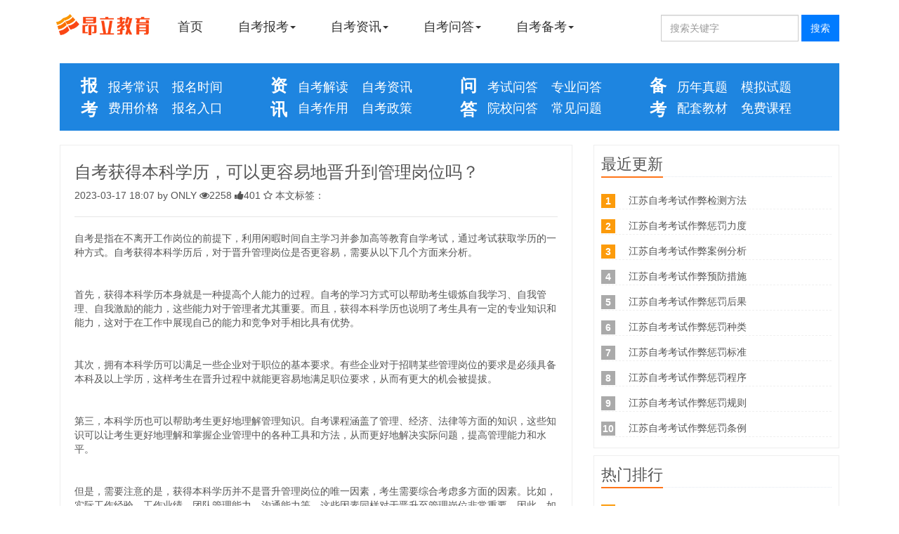

--- FILE ---
content_type: text/html; charset=utf-8
request_url: http://www.onlyedu.sh.cn/use/225.html
body_size: 38761
content:
<!DOCTYPE html>
<html>
<head>
    <title>自考获得本科学历，可以更容易地晋升到管理岗位吗？</title>
    <meta name="keywords" content="网络教育专升本,在线教育,专升本,上海专升本,自考,上海自考,自学考试,上海自学考试,自考真题,自考报考,成人高考,学历提升,昂立教育,昂立自考"/>
    <meta name="description" content="昂立上海自考，专注上海自考服务，最新的自考政策、历年自考真题、专业自考点评，为您自学考试保驾护航，学历提升路上伴您 同行！">
    
<meta name="author" content="SUPERW">
<meta charset="utf-8">
<meta http-equiv="X-UA-Compatible" content="IE=edge">
<meta http-equiv="content-language" content="cn-gb">
<meta name="viewport" content="width=device-width, initial-scale=1, maximum-scale=1, user-scalable=no">

<!-- Set render engine for 360 browser -->
<meta name="renderer" content="webkit">

<!-- No Baidu Siteapp-->
<meta http-equiv="Cache-Control" content="no-siteapp"/>

<!-- HTML5 shim for IE8 support of HTML5 elements -->
<!--[if lt IE 9]>
<script src="https://oss.maxcdn.com/libs/html5shiv/3.7.0/html5shiv.js"></script>
<![endif]-->
<link rel="icon" href="/themes/simpleboot3/public/assets/images/favicon.png" type="image/png">
<link rel="shortcut icon" href="/themes/simpleboot3/public/assets/images/favicon.png" type="image/png">
<link href="/themes/simpleboot3/public/assets/simpleboot3/themes/simpleboot3/bootstrap.min.css" rel="stylesheet">
<link href="/themes/simpleboot3/public/assets/simpleboot3/font-awesome/4.4.0/css/font-awesome.min.css" rel="stylesheet"
      type="text/css">
<!--[if IE 7]>
<link rel="stylesheet" href="/themes/simpleboot3/public/assets/simpleboot3/font-awesome/4.4.0/css/font-awesome-ie7.min.css">
<![endif]-->
<link href="/themes/simpleboot3/public/assets/css/style.css" rel="stylesheet">
<link href="/themes/simpleboot3/public/assets/css/main.css?ran=123456" rel="stylesheet">
<style>
    /*html{filter:progid:DXImageTransform.Microsoft.BasicImage(grayscale=1);-webkit-filter: grayscale(1);}*/
   
</style>
<script type="text/javascript">
    //全局变量
    var GV = {
        ROOT: "/",
        WEB_ROOT: "/",
        JS_ROOT: "static/js/"
    };
</script>
<script src="/themes/simpleboot3/public/assets/js/jquery-1.10.2.min.js"></script>
<script src="/themes/simpleboot3/public/assets/js/jquery-migrate-1.2.1.js"></script>
<script src="/static/js/wind.js"></script>

<script>
var _hmt = _hmt || [];
(function() {
  var hm = document.createElement("script");
  hm.src = "https://hm.baidu.com/hm.js?cb2be25bc5407e13dc966f2d4752c632";
  var s = document.getElementsByTagName("script")[0]; 
  s.parentNode.insertBefore(hm, s);
})();
</script>
	
    <style>
        #article_content img {
            height: auto !important;
            max-width: 100%;
        }

        #article_content {
            word-wrap: break-word;
        }
    </style>
    </head>
<body class="body-white">
<nav class="navbar navbar-default navbar-fixed-top active">
    <div class="container active">
        <div class="navbar-header">
            <button type="button" class="navbar-toggle collapsed" data-toggle="collapse"
                    data-target="#bs-example-navbar-collapse-1" aria-expanded="false">
                <span class="sr-only">Toggle navigation</span>
                <span class="icon-bar"></span>
                <span class="icon-bar"></span>
                <span class="icon-bar"></span>
            </button>
            <a class="navbar-brand" href="/"> <img src="/themes/simpleboot3/public/assets/images/logo.png" alt="昂立自考"> </a>
        </div>
		

        <div class="collapse navbar-collapse" id="bs-example-navbar-collapse-1">
            <ul id="main-menu" class="nav navbar-nav">
                                                <li class="menu-item menu-item-level-1">
                                <a href="/" target="">
                                    首页                                </a>
                            </li>
                                            
                
            <li class="dropdown dropdown-custom dropdown-custom-level-1">
        
                        <a href="#" class="dropdown-toggle dropdown-toggle-1" data-toggle="dropdown">
                            自考报考<span class="caret"></span>
                        </a>
                    
        <ul class="dropdown-menu dropdown-menu-level-1">
                                                    <li class="menu-item menu-item-level-2 levelgt1">
                                <a href="/zikao.html" target="_blank">
                                    报考常识                                </a>
                            </li>
                                                
                
                                    <li class="menu-item menu-item-level-2 levelgt1">
                                <a href="/time.html" target="_blank">
                                    报名时间                                </a>
                            </li>
                                                
                
                                    <li class="menu-item menu-item-level-2 levelgt1">
                                <a href="/fee.html" target="_blank">
                                    费用价格                                </a>
                            </li>
                                                
                
                                    <li class="menu-item menu-item-level-2 levelgt1">
                                <a href="/rount.html" target="_blank">
                                    报名入口                                </a>
                            </li>
                                                
                
                </ul>
    </li>
                
            <li class="dropdown dropdown-custom dropdown-custom-level-1">
        
                        <a href="#" class="dropdown-toggle dropdown-toggle-1" data-toggle="dropdown">
                            自考资讯<span class="caret"></span>
                        </a>
                    
        <ul class="dropdown-menu dropdown-menu-level-1">
                                                    <li class="menu-item menu-item-level-2 levelgt1">
                                <a href="/zhengce.html" target="_blank">
                                    自考政策                                </a>
                            </li>
                                                
                
                                    <li class="menu-item menu-item-level-2 levelgt1">
                                <a href="/news.html" target="_blank">
                                    考试资讯                                </a>
                            </li>
                                                
                
                                    <li class="menu-item menu-item-level-2 levelgt1">
                                <a href="/info.html" target="_blank">
                                    自考解读                                </a>
                            </li>
                                                
                
                                    <li class="menu-item menu-item-level-2 levelgt1">
                                <a href="/use.html" target="_blank">
                                    自考作用                                </a>
                            </li>
                                                
                
                </ul>
    </li>
                
            <li class="dropdown dropdown-custom dropdown-custom-level-1">
        
                        <a href="#" class="dropdown-toggle dropdown-toggle-1" data-toggle="dropdown">
                            自考问答<span class="caret"></span>
                        </a>
                    
        <ul class="dropdown-menu dropdown-menu-level-1">
                                                    <li class="menu-item menu-item-level-2 levelgt1">
                                <a href="/exame.html" target="_blank">
                                    考试问答                                </a>
                            </li>
                                                
                
                                    <li class="menu-item menu-item-level-2 levelgt1">
                                <a href="/pro.html" target="_blank">
                                     专业问答                                </a>
                            </li>
                                                
                
                                    <li class="menu-item menu-item-level-2 levelgt1">
                                <a href="/school.html" target="_blank">
                                    院校问答                                </a>
                            </li>
                                                
                
                                    <li class="menu-item menu-item-level-2 levelgt1">
                                <a href="/usual.html" target="_blank">
                                    常见问题                                </a>
                            </li>
                                                
                
                </ul>
    </li>
                
            <li class="dropdown dropdown-custom dropdown-custom-level-1">
        
                        <a href="#" class="dropdown-toggle dropdown-toggle-1" data-toggle="dropdown">
                            自考备考<span class="caret"></span>
                        </a>
                    
        <ul class="dropdown-menu dropdown-menu-level-1">
                                                    <li class="menu-item menu-item-level-2 levelgt1">
                                <a href="/real.html" target="_blank">
                                    历年真题                                </a>
                            </li>
                                                
                
                                    <li class="menu-item menu-item-level-2 levelgt1">
                                <a href="/simulation.html" target="_blank">
                                    模拟真题                                </a>
                            </li>
                                                
                
                                    <li class="menu-item menu-item-level-2 levelgt1">
                                <a href="/material.html" target="_blank">
                                    配套教材                                </a>
                            </li>
                                                
                
                                    <li class="menu-item menu-item-level-2 levelgt1">
                                <a href="/course.html" target="_blank">
                                    免费课程                                </a>
                            </li>
                                                
                
                </ul>
    </li>
                
        
            </ul>
            <ul class="nav navbar-nav navbar-right" id="main-menu-user">
                <!--
                <li class="login">
                    <a class="dropdown-toggle notifactions" href="/index.php/user/notification/index"> <i
                            class="fa fa-envelope"></i> <span class="count">0</span></a>
                </li>
                -->
                <li class="dropdown user login">
                    <a class="dropdown-toggle user" data-toggle="dropdown" href="#">
                                                    <img src="/themes/simpleboot3/public/assets/images/headicon.png" alt="用户头像" class="headicon">
                                                    <span class="user-nickname"></span><b class="caret"></b>
                    </a>
                    <ul class="dropdown-menu pull-right">
                        <li><a href="/user/profile/center.html"><i class="fa fa-home"></i> &nbsp;个人中心</a></li>
                        <li class="divider"></li>
                        <li><a href="/user/index/logout.html"><i class="fa fa-sign-out"></i> &nbsp;退出</a></li>
                    </ul>
                </li>
               <!-- <li class="dropdown user offline" style="display: list-item;">
                    <a class="dropdown-toggle user" data-toggle="dropdown" href="#">
                        <img src="/themes/simpleboot3/public/assets/images/headicon.png"  alt="用户头像" class="headicon">
                        登录<b class="caret"></b>
                    </a>
                    <ul class="dropdown-menu pull-right">
                        <li><a href="/user/login/index.html"><i class="fa fa-sign-in"></i> &nbsp;登录</a></li>
                        <li class="divider"></li>
                        <li><a href="/user/register/index.html"><i class="fa fa-user"></i> &nbsp;注册</a></li>
                    </ul>
                </li> -->
            </ul>
            <form class="navbar-form navbar-right" method="post" action="/portal/search/index.html">
                <div class="form-group">
                    <input type="text" class="form-control" name="keyword" placeholder="搜索关键字"
                           value="">
                </div>
                <input type="submit" class="btn btn-primary" value="搜索" style="margin:0"/>
            </form>
        </div>
    </div>
</nav>
<div class="container tc-main">
    <div class="row" style="margin: 0">
		<div class="subnav">
			<div class="col-md-3 subcon">
				<div class="subtit">
					 报考
				</div>
				<div class="subli">
						<ul>
							<li> <a href="/zikao.html">报考常识</a></li>
							<li> <a href="/time.html">报名时间</a></li>
							<li> <a href="/fee.html">费用价格</a></li>
							<li> <a href="/rount.html">报名入口</a></li>
						</ul>
					</div>
				</div>
				<div class="col-md-3 subcon">
					<div class="subtit">
						 资讯
					</div>
					<div class="subli">
						<ul>
							<li> <a href="/info.html">自考解读</a></li>
							<li> <a href="/news.html">自考资讯</a></li>
							<li> <a href="/use.html">自考作用</a></li>
							<li> <a href="/zhengce.html">自考政策</a></li>
						</ul>
					</div>
				</div>
				<div class="col-md-3 subcon">
					<div class="subtit">
						 问答
					</div>
					<div class="subli">
						<ul>
							<li> <a href="/exame.html">考试问答</a></li>
							<li> <a href="/pro.html">专业问答</a></li>
							<li> <a href="/school.html">院校问答</a></li>
							<li> <a href="/usual.html">常见问题</a></li>
						</ul>
					</div>
				</div>
				<div class="col-md-3 subcon">
					<div class="subtit">
						 备考
					</div>
					<div class="subli">
						<ul>
							<li> <a href="/real.html">历年真题</a></li>
							<li> <a href="/simulation.html">模拟试题</a></li>
							<li> <a href="/material.html">配套教材</a></li>
							<li> <a href="/course.html">免费课程</a></li>
						</ul>
					</div>
			</div>
		</div>
		
        <div class="col-md-8">
            <div class="tc-box article-box">
                <h1>自考获得本科学历，可以更容易地晋升到管理岗位吗？</h1>
                <div class="article-infobox">
                    <span>2023-03-17 18:07 by ONLY</span>
                    <span>
		    			<a href="javascript:;"><i class="fa fa-eye"></i><span>2258</span></a>
						<a href="/portal/article/doLike.html?id=225" class="js-count-btn"><i
                                class="fa fa-thumbs-up"></i><span class="count">401</span></a>
						<a href="/user/favorite/add.html"
                           class="js-favorite-btn"
                           data-title="6Ieq6ICD6I635b6X5pys56eR5a2m5Y6G77yM5Y+v5Lul5pu05a655piT5Zyw5pmL5Y2H5Yiw566h55CG5bKX5L2N5ZCX77yf"
                           data-url="eyJhY3Rpb24iOiJwb3J0YWxcL0FydGljbGVcL2luZGV4IiwicGFyYW0iOnsiaWQiOiIyMjUifX0="
                           data-table="portal_post"
                           data-id="225"
                        >
							<i class="fa fa-star-o"></i>
						</a>
					</span>
					<span>本文标签：
										</span>
                </div>
                <hr>
                
                <div id="article_content">
                    
<p>自考是指在不离开工作岗位的前提下，利用闲暇时间自主学习并参加高等教育自学考试，通过考试获取学历的一种方式。自考获得本科学历后，对于晋升管理岗位是否更容易，需要从以下几个方面来分析。<br></p>
<p><br></p>
<p>首先，获得本科学历本身就是一种提高个人能力的过程。自考的学习方式可以帮助考生锻炼自我学习、自我管理、自我激励的能力，这些能力对于管理者尤其重要。而且，获得本科学历也说明了考生具有一定的专业知识和能力，这对于在工作中展现自己的能力和竞争对手相比具有优势。</p>
<p><br></p>
<p>其次，拥有本科学历可以满足一些企业对于职位的基本要求。有些企业对于招聘某些管理岗位的要求是必须具备本科及以上学历，这样考生在晋升过程中就能更容易地满足职位要求，从而有更大的机会被提拔。</p>
<p><br></p>
<p>第三，本科学历也可以帮助考生更好地理解管理知识。自考课程涵盖了管理、经济、法律等方面的知识，这些知识可以让考生更好地理解和掌握企业管理中的各种工具和方法，从而更好地解决实际问题，提高管理能力和水平。</p>
<p><br></p>
<p>但是，需要注意的是，获得本科学历并不是晋升管理岗位的唯一因素，考生需要综合考虑多方面的因素。比如，实际工作经验、工作业绩、团队管理能力、沟通能力等，这些因素同样对于晋升至管理岗位非常重要。因此，如果想要更好地晋升至管理岗位，考生需要不断提升自身能力，积累工作经验和业绩，并注意培养和锻炼自己的管理能力。</p>
<p><br></p>
<p>总的来说，自考获得本科学历可以提升个人的综合素质，满足企业招聘要求，更好地理解和掌握管理知识，从而为晋升管理岗位提供一定的优势。但是，需要注意的是，获得本科学历并不是晋升管理岗位的唯一因素，考生需要综合考虑多方面的因素，并不断提升自身能力，才能更好地实现职业目标。</p>
<p><br style="white-space: normal;"></p>
<p><br></p>
<p><br></p>
<p><strong>自考学历也可以帮助个人进行职业转型或跨界吗？</strong></p>
<p>自考学历可以帮助个人进行职业转型或跨界，这是因为获得新的学历证书可以帮助个人在就业市场上获得更多的机会和竞争力，以下是详细的分析：</p>
<p><br></p>
<p>首先，自考学历可以丰富个人的知识结构。在自考的过程中，考生会接触到不同领域的知识，通过课程的学习，个人可以不断增长知识，提高综合素质，丰富个人的知识结构。这些知识可以为个人提供更广泛的视野和更深入的思考，为职业转型或跨界提供必要的知识储备。</p>
<p><br></p>
<p>其次，自考学历可以提高个人的专业能力。自考课程是由教育机构或学校制定的，这些课程具有严谨的学术性和实用性，可以为个人提供更深入、系统的专业知识和技能，进而增强个人的专业能力和核心竞争力。比如，一个从事财务工作的人通过自考学习财务管理、会计等相关知识，可以进一步提高自己的财务分析、财务管理能力，以便更好地适应新的职业发展方向。</p>
<p><br></p>
<p>第三，自考学历可以提升个人的信誉度和认可度。获得新的学历证书可以证明个人的学习能力、专业素质和职业道德水平，增加个人的信誉度和认可度。这些因素对于职业转型或跨界非常重要，可以帮助个人在就业市场上获得更多机会。</p>
<p><br></p>
<p>最后，自考学历可以帮助个人调整职业规划和职业发展方向。通过自考学习，个人可以更加全面地了解不同领域的知识和发展趋势，更好地把握未来发展方向，有针对性地进行职业规划和调整，为跨界或转型提供有力的支持。</p>
<p><br></p>
<p>需要注意的是，自考学历虽然可以帮助个人进行职业转型或跨界，但也需要考虑职业的实际情况和需求。在进行职业转型或跨界时，个人需要结合自身的职业规划和市场需求进行合理的选择和判断，以便更好地实现职业发展目标。</p>
<p><br></p>
                </div>
                                				<div class="article-donate">
				    <a href="/portal/article/doLike.html?id=225" class="js-count-btn btn btn-primary btn-like btn-lg" ><i class="fa fa-thumbs-up"></i> 点赞(<span>401</span>)</a>
				</div>
				
				<style type="text/css">
					.btn-primary {
					    color: #fff;
					    background-color: #007bff;
					    border-color: #007bff;
					}
				</style>
				
				<div style="border: 1px dashed #ddd;min-height: 200px;margin-top: 30px; padding: 20px  0;">
				    <div class="formcon">
				        <h2>成人学历提升咨询</h2>
						<div class="aformk01 ftcon1 tab1">
							<p>你的学历：</p>
							<ul>
								<li class="act" rst="中学">中学</li>
								<li rst="大专">大专</li>
								<li rst="本科">本科</li>
								<li rst="其它">其它</li>
							</ul>
							<input type="hidden" name="xueli" id="xueli" value="大专" />
						</div>
						<div class="aformk01 ftcon1 tab2">
							<p>提升学历目的：</p>
							<ul>
								<li class="act" rst="工作就业">工作就业</li>
								<li rst="考公务员">考公务员</li>
								<li rst="积分落户">积分落户</li>
								<li rst="其它">其它</li>
							</ul>
							<input type="hidden" name="mudi" id="mudi" value="工作就业" />
						</div>
						<div class="aformk01 ftcon1 tab3">
							<p>意向学习方式：</p>
							<ul>
								<li class="act" rst="自学考试">自学考试</li>
								<li rst="成人高考">成人高考</li>
								<li rst="开放大学">开放大学</li>
							</ul>
							<input type="hidden" name="fangshi" id="fangshi" value="自学考试" />
						</div>
						<div class="aformk01">
							<input type="text" class="aforminput" name="uname" id="uname" placeholder="姓名" />
							<input type="hidden" name="aid" id="aid" value="225" />
						</div>
						<div class="aformk01">
							<input type="text" class="aforminput" name="phone" id="phone" placeholder="手机号" />	
						</div>
						<div class="aformk01">
							<button type="submit" class="btncheng" id="afmbtn" onClick="return CheckAll();">立即领取专业建议</button>
						</div>
						<div class="aformk01">
							<input name="Fruit" type="checkbox" value="1" checked="checked" />
							<a href="http://www.onlyedu.com/public/pdf/用户个人信息保护政策2023.pdf" target="_blank"> 用户个人信息保护政策</a>
						</div>
				    </div>
				</div>
            </div>
			
			<script type="text/javascript">
				$(".tab1 li").click(function(){
					$(".tab1 li").eq($(this).index()).addClass("act").siblings().removeClass("act");
					$("#xueli").val($(this).attr("rst"))
					// alert($("#xueli").val())
				})
				$(".tab2 li").click(function(){
					$(".tab2 li").eq($(this).index()).addClass("act").siblings().removeClass("act");
					$("#mudi").val($(this).attr("rst"))
					// alert($("#xueli").val())
				})
				$(".tab3 li").click(function(){
					$(".tab3 li").eq($(this).index()).addClass("act").siblings().removeClass("act");
					$("#fangshi").val($(this).attr("rst"))
					// alert($("#xueli").val())
				})
				
				function CheckAll() {
					if($("#uname").val() == "") {
						alert("请输入您的姓名");					
						$("#uname").focus();
						return false;
					}
					
					if(!/^[\u4e00-\u9fa5]{2,5}$/.test($("#uname").val())) {
						alert("姓名必须是中文");
						$("#uname").focus();
						return false;
					}
					
					if(!/^1[3|4|5|7|8]\d{9}$/.test($("#phone").val())) {
						alert("请填写正确的手机号码");					
						$("#phone").focus();
						return false;
					}
					// alert($("#bname").val() + $("#bnian").val() + $("#bphone").val())
					
					//AJAX数据提交
					$.ajax({
						type:'POST',
						url:"/portal/order",
						data:{
							uname:$("#uname").val(),
							phone:$("#phone").val(),
							xueli:$("#xueli").val(),
							mudi:$("#mudi").val(),
							fangshi:$("#fangshi").val(),
							aid:$("#aid").val()
						},
						datatype: "json",
						beforeSend:function(){},
						success:function(da) {
							alert("报名成功，请等待电话联系！");
							$('input').val("");
						},  
						error : function() {   
							alert("数据提交失败！"); 
						}  
					});	
				}
			</script>
			<style type="text/css">
				.formcon h2{text-align: center; color: #fa4614; font-size: 22px;font-weight: bold;}
				.aformk01{width: 100%;padding: 10px; margin: 10px 0;}
				.aforminput{height: 40px; border:1px solid #f5f5f5; outline: none; width:100%;color: #3f3f3f; font-size: 18px; line-height: 40px; 
				padding: 0 10px; box-sizing: border-box;display: inline-block;}
				.btncheng{color: #fff;background-color: #0082fb; font-size: 18px; line-height: 40px; height: 40px;width: 100%; outline: none; border-radius: 20px;text-align: center;border: none;}
				.ftcon1{padding: 5px 10px; margin: 5px 0; font-size: 18px;color: #4c555d;}
				.ftcon1 ul{padding: 0;margin: 0;text-align: left; font-size: 18px; color: #333;}
				.ftcon1 li{display: inline-block; padding: 3px 10px;background-color: #fff; border: 1px solid #0082fb;border-radius: 10px;font-size: 14px;color: #0082fb;}
				.ftcon1 .act{background-color: #0082fb;color: #fff;}
			</style>


        </div>
        <div class="col-md-4">
            <div class="tc-box first-box">
                <div class="headtitle">
                    <h2>最近更新</h2>
                </div>
                <div class="ranking">
                                        <ul class="list-unstyled">
                                                    <li class="top3">
                                <i>1</i>
                                <a title="江苏自考考试作弊检测方法"
                                   href="/portal/article/index.html?id=10840">
                                    江苏自考考试作弊检测方法                                </a>
                            </li>
                        
                            <li class="top3">
                                <i>2</i>
                                <a title="江苏自考考试作弊惩罚力度"
                                   href="/portal/article/index.html?id=10841">
                                    江苏自考考试作弊惩罚力度                                </a>
                            </li>
                        
                            <li class="top3">
                                <i>3</i>
                                <a title="江苏自考考试作弊案例分析"
                                   href="/portal/article/index.html?id=10842">
                                    江苏自考考试作弊案例分析                                </a>
                            </li>
                        
                            <li class="">
                                <i>4</i>
                                <a title="江苏自考考试作弊预防措施"
                                   href="/portal/article/index.html?id=10843">
                                    江苏自考考试作弊预防措施                                </a>
                            </li>
                        
                            <li class="">
                                <i>5</i>
                                <a title="江苏自考考试作弊惩罚后果"
                                   href="/portal/article/index.html?id=10844">
                                    江苏自考考试作弊惩罚后果                                </a>
                            </li>
                        
                            <li class="">
                                <i>6</i>
                                <a title="江苏自考考试作弊惩罚种类"
                                   href="/portal/article/index.html?id=10845">
                                    江苏自考考试作弊惩罚种类                                </a>
                            </li>
                        
                            <li class="">
                                <i>7</i>
                                <a title="江苏自考考试作弊惩罚标准"
                                   href="/portal/article/index.html?id=10846">
                                    江苏自考考试作弊惩罚标准                                </a>
                            </li>
                        
                            <li class="">
                                <i>8</i>
                                <a title="江苏自考考试作弊惩罚程序"
                                   href="/portal/article/index.html?id=10847">
                                    江苏自考考试作弊惩罚程序                                </a>
                            </li>
                        
                            <li class="">
                                <i>9</i>
                                <a title="江苏自考考试作弊惩罚规则"
                                   href="/portal/article/index.html?id=10848">
                                    江苏自考考试作弊惩罚规则                                </a>
                            </li>
                        
                            <li class="">
                                <i>10</i>
                                <a title="江苏自考考试作弊惩罚条例"
                                   href="/portal/article/index.html?id=10849">
                                    江苏自考考试作弊惩罚条例                                </a>
                            </li>
                        
                    </ul>
                </div>
            </div>

        </div>
		
		
		<div class="col-md-4">
		    <div class="tc-box first-box">
		        <div class="headtitle">
		            <h2>热门排行</h2>
		        </div>
		        <div class="ranking">
		            		            <ul class="list-unstyled">
		                		                    <li class="top3">
		                        <i>1</i>
		                        <a title="成人教育本科学历的学习费用及补贴政策"
		                           href="/portal/article/index.html?id=4847">
		                            成人教育本科学历的学习费用及补贴政策		                        </a>
		                    </li>
		                
		                    <li class="top3">
		                        <i>2</i>
		                        <a title="自考专升本要读几年？"
		                           href="/portal/article/index.html?id=90">
		                            自考专升本要读几年？		                        </a>
		                    </li>
		                
		                    <li class="top3">
		                        <i>3</i>
		                        <a title="自考专升本要读几年？"
		                           href="/portal/article/index.html?id=22">
		                            自考专升本要读几年？		                        </a>
		                    </li>
		                
		                    <li class="">
		                        <i>4</i>
		                        <a title="自学考试是开卷还是闭卷？"
		                           href="/portal/article/index.html?id=70">
		                            自学考试是开卷还是闭卷？		                        </a>
		                    </li>
		                
		                    <li class="">
		                        <i>5</i>
		                        <a title="自考汉语言文学专业有哪些学校？"
		                           href="/portal/article/index.html?id=87">
		                            自考汉语言文学专业有哪些学校？		                        </a>
		                    </li>
		                
		                    <li class="">
		                        <i>6</i>
		                        <a title="复旦大学大学2023年自学考试招生手册"
		                           href="/portal/article/index.html?id=352">
		                            复旦大学大学2023年自学考试招生手册		                        </a>
		                    </li>
		                
		                    <li class="">
		                        <i>7</i>
		                        <a title="自考未来的发展趋势和前景如何？"
		                           href="/portal/article/index.html?id=68">
		                            自考未来的发展趋势和前景如何？		                        </a>
		                    </li>
		                
		                    <li class="">
		                        <i>8</i>
		                        <a title="自考汉语言文学专业就业前景如何？"
		                           href="/portal/article/index.html?id=7729">
		                            自考汉语言文学专业就业前景如何？		                        </a>
		                    </li>
		                
		                    <li class="">
		                        <i>9</i>
		                        <a title="退役士兵可以免试专升本吗？"
		                           href="/portal/article/index.html?id=91">
		                            退役士兵可以免试专升本吗？		                        </a>
		                    </li>
		                
		                    <li class="">
		                        <i>10</i>
		                        <a title="上海专升本考试是几月份？"
		                           href="/portal/article/index.html?id=3">
		                            上海专升本考试是几月份？		                        </a>
		                    </li>
		                
		            </ul>
		        </div>
		    </div>
		
		</div>

    </div>

</div>
<br>
<!-- Footer ================================================== -->
<hr>
<div id="footer">
        <div class="links">
		<a href="/site.xml" target="_blank">网站地图</a>
        
            <a href="http://www.baidu.com" target="_blank">百度</a>&nbsp;
        

            <a href="http://www.onlyedu.sh.cn" target="_blank">上海自考</a>&nbsp;
        

            <a href="http://www.onlyedu.com" target="_blank">昂立教育</a>&nbsp;
        

            <a href="http://www.onlyschool.cn/" target="_blank">昂立小学生</a>&nbsp;
        

            <a href="http://www.onlymid.com.cn/" target="_blank">昂立中学生</a>&nbsp;
        

    </div>
    <p>
        Copyright <a href="http://www.onlyedu.sh.cn" target="_blank">昂立自考</a>
         © 2023 All rights reserved.<br/>投诉电话（信息保护监督）：021-52588866/021-62814035/021-64486229
        <br/>
		<a href="http://www.onlyedu.com/index.php/article/index/id/584/cid/38" target="_blank">个人信息保护监督告知</a> | <a href="http://www.onlyedu.com/public/pdf/20230809培训机构个人信息保护自律承诺书-new2.pdf" target="_blank">个人信息权益保护自律承诺书</a>
                    <a href="https://beian.miit.gov.cn/" target="_blank">沪ICP备09038645号-7</a>
                        <img src="/themes/simpleboot3/public/assets/images/ghs.png">
            <a href="http://beian.gov.cn/" target="_blank">31010402002640</a>
            

    </p>
</div>
<div id="backtotop">
    <i class="fa fa-arrow-circle-up"></i>
</div>
<script type="text/javascript" charset="UTF-8" src="https://scripts.easyliao.com/js/easyliao.js"></script>
<script type="text/javascript" charset="UTF-8" src="https://scripts.easyliao.com/41231/109678.js"></script>
<!-- <a href="javascript:void(0)" onclick=openJesongChatByGroup(41231,78398);return false;">按钮测试</a> -->


<!-- Le javascript
    ================================================== -->
    <!-- Placed at the end of the document so the pages load faster -->
    <script src="/themes/simpleboot3/public/assets/simpleboot3/bootstrap/js/bootstrap.min.js"></script>
    <script src="/static/js/frontend.js"></script>
	<script>
	$(function(){
		$("#main-menu li.dropdown").hover(function(){
			$(this).addClass("open");
		},function(){
			$(this).removeClass("open");
		});
		
		$("#main-menu a").each(function() {
			if ($(this)[0].href == String(window.location)) {
				$(this).parentsUntil("#main-menu>ul>li").addClass("active");
			}
		});
		
		$.post("/user/index/isLogin.html",{},function(data){
			if(data.code==1){
				if(data.data.user.avatar){
				}

				$("#main-menu-user span.user-nickname").text(data.data.user.user_nickname?data.data.user.user_nickname:data.data.user.user_login);
				$("#main-menu-user li.login").show();
                $("#main-menu-user li.offline").hide();

			}

			if(data.code==0){
                $("#main-menu-user li.login").hide();
				$("#main-menu-user li.offline").show();
			}

		});

        ;(function($){
			$.fn.totop=function(opt){
				var scrolling=false;
				return this.each(function(){
					var $this=$(this);
					$(window).scroll(function(){
						if(!scrolling){
							var sd=$(window).scrollTop();
							if(sd>100){
								$this.fadeIn();
							}else{
								$this.fadeOut();
							}
						}
					});
					
					$this.click(function(){
						scrolling=true;
						$('html, body').animate({
							scrollTop : 0
						}, 500,function(){
							scrolling=false;
							$this.fadeOut();
						});
					});
				});
			};
		})(jQuery); 
		
		$("#backtotop").totop();
		
		
	});
	</script>


</body>
</html>